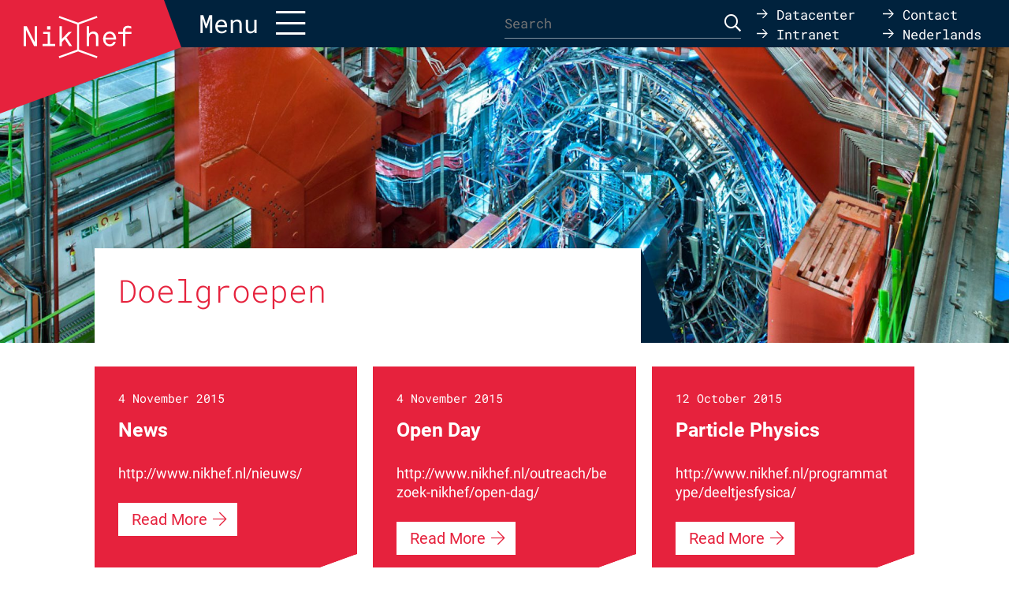

--- FILE ---
content_type: text/html; charset=UTF-8
request_url: https://www.nikhef.nl/en/targetaudience/
body_size: 12104
content:
<!DOCTYPE html>
<!--[if IE 7]><html class="ie ie7" lang="en-US"><![endif]-->
<!--[if IE 8]><html class="ie ie8" lang="en-US"><![endif]-->
<!--[if !(IE 7) | !(IE 8) ]><!--><html lang="en-US"><!--<![endif]-->
    <head>
        <meta charset="UTF-8" />
        <meta name="viewport" content="width=device-width, user-scalable=no, initial-scale=1.0, maximum-scale=1.0" />
        <meta http-equiv="X-UA-Compatible" content="IE=edge, chrome=1" />

        <link rel="icon" type="image/x-icon" href="https://www.nikhef.nl/wp-content/themes/nikhef/assets/images/favicon.ico" />
        <link rel="shortcut icon" type="image/x-icon" href="https://www.nikhef.nl/wp-content/themes/nikhef/assets/images/favicon.ico" />
        <link rel="profile" href="http://gmpg.org/xfn/11" />
        <link rel="pingback" href="https://www.nikhef.nl/xmlrpc.php" />
		        <link rel="preload" href="/fonts/roboto-v29-latin-regular.woff2"       as="font" type="font/woff2" crossorigin>
        <link rel="preload" href="/fonts/roboto-v29-latin-700.woff2"           as="font" type="font/woff2" crossorigin>
        <link rel="preload" href="/fonts/roboto-mono-v13-latin-regular.woff2"  as="font" type="font/woff2" crossorigin>
        <link rel="preload" href="/fonts/roboto-mono-v13-latin-300.woff2"      as="font" type="font/woff2" crossorigin>
        <link rel="preload" href="/fonts/roboto-mono-v13-latin-700.woff2"      as="font" type="font/woff2" crossorigin>
		        <meta name='robots' content='index, follow, max-image-preview:large, max-snippet:-1, max-video-preview:-1' />
	<style>img:is([sizes="auto" i], [sizes^="auto," i]) { contain-intrinsic-size: 3000px 1500px }</style>
	
	<!-- This site is optimized with the Yoast SEO plugin v26.0 - https://yoast.com/wordpress/plugins/seo/ -->
	<title>Archief Doelgroepen - Nikhef</title>
	<link rel="canonical" href="https://www.nikhef.nl/en/targetaudience/" />
	<link rel="next" href="https://www.nikhef.nl/en/targetaudience/page/2/" />
	<meta property="og:locale" content="en_US" />
	<meta property="og:type" content="website" />
	<meta property="og:title" content="Archief Doelgroepen - Nikhef" />
	<meta property="og:url" content="https://www.nikhef.nl/en/targetaudience/" />
	<meta property="og:site_name" content="Nikhef" />
	<meta name="twitter:card" content="summary_large_image" />
	<script type="application/ld+json" class="yoast-schema-graph">{"@context":"https://schema.org","@graph":[{"@type":"CollectionPage","@id":"https://www.nikhef.nl/en/targetaudience/","url":"https://www.nikhef.nl/en/targetaudience/","name":"Archief Doelgroepen - Nikhef","isPartOf":{"@id":"https://www.nikhef.nl/en/#website"},"breadcrumb":{"@id":"https://www.nikhef.nl/en/targetaudience/#breadcrumb"},"inLanguage":"en-US"},{"@type":"BreadcrumbList","@id":"https://www.nikhef.nl/en/targetaudience/#breadcrumb","itemListElement":[{"@type":"ListItem","position":1,"name":"Home","item":"https://www.nikhef.nl/en/"},{"@type":"ListItem","position":2,"name":"Doelgroepen"}]},{"@type":"WebSite","@id":"https://www.nikhef.nl/en/#website","url":"https://www.nikhef.nl/en/","name":"Nikhef","description":"","potentialAction":[{"@type":"SearchAction","target":{"@type":"EntryPoint","urlTemplate":"https://www.nikhef.nl/en/?s={search_term_string}"},"query-input":{"@type":"PropertyValueSpecification","valueRequired":true,"valueName":"search_term_string"}}],"inLanguage":"en-US"}]}</script>
	<!-- / Yoast SEO plugin. -->


<link rel="alternate" type="application/rss+xml" title="Nikhef &raquo; Feed" href="https://www.nikhef.nl/en/feed/" />
<link rel="alternate" type="application/rss+xml" title="Nikhef &raquo; Comments Feed" href="https://www.nikhef.nl/en/comments/feed/" />
<link rel="alternate" type="application/rss+xml" title="Nikhef &raquo; Doelgroepen Feed" href="https://www.nikhef.nl/en/targetaudience/feed/" />
<link rel='stylesheet' id='wp-block-library-css' href='https://www.nikhef.nl/wp-includes/css/dist/block-library/style.min.css' type='text/css' media='all' />
<style id='classic-theme-styles-inline-css' type='text/css'>
/*! This file is auto-generated */
.wp-block-button__link{color:#fff;background-color:#32373c;border-radius:9999px;box-shadow:none;text-decoration:none;padding:calc(.667em + 2px) calc(1.333em + 2px);font-size:1.125em}.wp-block-file__button{background:#32373c;color:#fff;text-decoration:none}
</style>
<style id='global-styles-inline-css' type='text/css'>
:root{--wp--preset--aspect-ratio--square: 1;--wp--preset--aspect-ratio--4-3: 4/3;--wp--preset--aspect-ratio--3-4: 3/4;--wp--preset--aspect-ratio--3-2: 3/2;--wp--preset--aspect-ratio--2-3: 2/3;--wp--preset--aspect-ratio--16-9: 16/9;--wp--preset--aspect-ratio--9-16: 9/16;--wp--preset--color--black: #000000;--wp--preset--color--cyan-bluish-gray: #abb8c3;--wp--preset--color--white: #ffffff;--wp--preset--color--pale-pink: #f78da7;--wp--preset--color--vivid-red: #cf2e2e;--wp--preset--color--luminous-vivid-orange: #ff6900;--wp--preset--color--luminous-vivid-amber: #fcb900;--wp--preset--color--light-green-cyan: #7bdcb5;--wp--preset--color--vivid-green-cyan: #00d084;--wp--preset--color--pale-cyan-blue: #8ed1fc;--wp--preset--color--vivid-cyan-blue: #0693e3;--wp--preset--color--vivid-purple: #9b51e0;--wp--preset--gradient--vivid-cyan-blue-to-vivid-purple: linear-gradient(135deg,rgba(6,147,227,1) 0%,rgb(155,81,224) 100%);--wp--preset--gradient--light-green-cyan-to-vivid-green-cyan: linear-gradient(135deg,rgb(122,220,180) 0%,rgb(0,208,130) 100%);--wp--preset--gradient--luminous-vivid-amber-to-luminous-vivid-orange: linear-gradient(135deg,rgba(252,185,0,1) 0%,rgba(255,105,0,1) 100%);--wp--preset--gradient--luminous-vivid-orange-to-vivid-red: linear-gradient(135deg,rgba(255,105,0,1) 0%,rgb(207,46,46) 100%);--wp--preset--gradient--very-light-gray-to-cyan-bluish-gray: linear-gradient(135deg,rgb(238,238,238) 0%,rgb(169,184,195) 100%);--wp--preset--gradient--cool-to-warm-spectrum: linear-gradient(135deg,rgb(74,234,220) 0%,rgb(151,120,209) 20%,rgb(207,42,186) 40%,rgb(238,44,130) 60%,rgb(251,105,98) 80%,rgb(254,248,76) 100%);--wp--preset--gradient--blush-light-purple: linear-gradient(135deg,rgb(255,206,236) 0%,rgb(152,150,240) 100%);--wp--preset--gradient--blush-bordeaux: linear-gradient(135deg,rgb(254,205,165) 0%,rgb(254,45,45) 50%,rgb(107,0,62) 100%);--wp--preset--gradient--luminous-dusk: linear-gradient(135deg,rgb(255,203,112) 0%,rgb(199,81,192) 50%,rgb(65,88,208) 100%);--wp--preset--gradient--pale-ocean: linear-gradient(135deg,rgb(255,245,203) 0%,rgb(182,227,212) 50%,rgb(51,167,181) 100%);--wp--preset--gradient--electric-grass: linear-gradient(135deg,rgb(202,248,128) 0%,rgb(113,206,126) 100%);--wp--preset--gradient--midnight: linear-gradient(135deg,rgb(2,3,129) 0%,rgb(40,116,252) 100%);--wp--preset--font-size--small: 13px;--wp--preset--font-size--medium: 20px;--wp--preset--font-size--large: 36px;--wp--preset--font-size--x-large: 42px;--wp--preset--spacing--20: 0.44rem;--wp--preset--spacing--30: 0.67rem;--wp--preset--spacing--40: 1rem;--wp--preset--spacing--50: 1.5rem;--wp--preset--spacing--60: 2.25rem;--wp--preset--spacing--70: 3.38rem;--wp--preset--spacing--80: 5.06rem;--wp--preset--shadow--natural: 6px 6px 9px rgba(0, 0, 0, 0.2);--wp--preset--shadow--deep: 12px 12px 50px rgba(0, 0, 0, 0.4);--wp--preset--shadow--sharp: 6px 6px 0px rgba(0, 0, 0, 0.2);--wp--preset--shadow--outlined: 6px 6px 0px -3px rgba(255, 255, 255, 1), 6px 6px rgba(0, 0, 0, 1);--wp--preset--shadow--crisp: 6px 6px 0px rgba(0, 0, 0, 1);}:where(.is-layout-flex){gap: 0.5em;}:where(.is-layout-grid){gap: 0.5em;}body .is-layout-flex{display: flex;}.is-layout-flex{flex-wrap: wrap;align-items: center;}.is-layout-flex > :is(*, div){margin: 0;}body .is-layout-grid{display: grid;}.is-layout-grid > :is(*, div){margin: 0;}:where(.wp-block-columns.is-layout-flex){gap: 2em;}:where(.wp-block-columns.is-layout-grid){gap: 2em;}:where(.wp-block-post-template.is-layout-flex){gap: 1.25em;}:where(.wp-block-post-template.is-layout-grid){gap: 1.25em;}.has-black-color{color: var(--wp--preset--color--black) !important;}.has-cyan-bluish-gray-color{color: var(--wp--preset--color--cyan-bluish-gray) !important;}.has-white-color{color: var(--wp--preset--color--white) !important;}.has-pale-pink-color{color: var(--wp--preset--color--pale-pink) !important;}.has-vivid-red-color{color: var(--wp--preset--color--vivid-red) !important;}.has-luminous-vivid-orange-color{color: var(--wp--preset--color--luminous-vivid-orange) !important;}.has-luminous-vivid-amber-color{color: var(--wp--preset--color--luminous-vivid-amber) !important;}.has-light-green-cyan-color{color: var(--wp--preset--color--light-green-cyan) !important;}.has-vivid-green-cyan-color{color: var(--wp--preset--color--vivid-green-cyan) !important;}.has-pale-cyan-blue-color{color: var(--wp--preset--color--pale-cyan-blue) !important;}.has-vivid-cyan-blue-color{color: var(--wp--preset--color--vivid-cyan-blue) !important;}.has-vivid-purple-color{color: var(--wp--preset--color--vivid-purple) !important;}.has-black-background-color{background-color: var(--wp--preset--color--black) !important;}.has-cyan-bluish-gray-background-color{background-color: var(--wp--preset--color--cyan-bluish-gray) !important;}.has-white-background-color{background-color: var(--wp--preset--color--white) !important;}.has-pale-pink-background-color{background-color: var(--wp--preset--color--pale-pink) !important;}.has-vivid-red-background-color{background-color: var(--wp--preset--color--vivid-red) !important;}.has-luminous-vivid-orange-background-color{background-color: var(--wp--preset--color--luminous-vivid-orange) !important;}.has-luminous-vivid-amber-background-color{background-color: var(--wp--preset--color--luminous-vivid-amber) !important;}.has-light-green-cyan-background-color{background-color: var(--wp--preset--color--light-green-cyan) !important;}.has-vivid-green-cyan-background-color{background-color: var(--wp--preset--color--vivid-green-cyan) !important;}.has-pale-cyan-blue-background-color{background-color: var(--wp--preset--color--pale-cyan-blue) !important;}.has-vivid-cyan-blue-background-color{background-color: var(--wp--preset--color--vivid-cyan-blue) !important;}.has-vivid-purple-background-color{background-color: var(--wp--preset--color--vivid-purple) !important;}.has-black-border-color{border-color: var(--wp--preset--color--black) !important;}.has-cyan-bluish-gray-border-color{border-color: var(--wp--preset--color--cyan-bluish-gray) !important;}.has-white-border-color{border-color: var(--wp--preset--color--white) !important;}.has-pale-pink-border-color{border-color: var(--wp--preset--color--pale-pink) !important;}.has-vivid-red-border-color{border-color: var(--wp--preset--color--vivid-red) !important;}.has-luminous-vivid-orange-border-color{border-color: var(--wp--preset--color--luminous-vivid-orange) !important;}.has-luminous-vivid-amber-border-color{border-color: var(--wp--preset--color--luminous-vivid-amber) !important;}.has-light-green-cyan-border-color{border-color: var(--wp--preset--color--light-green-cyan) !important;}.has-vivid-green-cyan-border-color{border-color: var(--wp--preset--color--vivid-green-cyan) !important;}.has-pale-cyan-blue-border-color{border-color: var(--wp--preset--color--pale-cyan-blue) !important;}.has-vivid-cyan-blue-border-color{border-color: var(--wp--preset--color--vivid-cyan-blue) !important;}.has-vivid-purple-border-color{border-color: var(--wp--preset--color--vivid-purple) !important;}.has-vivid-cyan-blue-to-vivid-purple-gradient-background{background: var(--wp--preset--gradient--vivid-cyan-blue-to-vivid-purple) !important;}.has-light-green-cyan-to-vivid-green-cyan-gradient-background{background: var(--wp--preset--gradient--light-green-cyan-to-vivid-green-cyan) !important;}.has-luminous-vivid-amber-to-luminous-vivid-orange-gradient-background{background: var(--wp--preset--gradient--luminous-vivid-amber-to-luminous-vivid-orange) !important;}.has-luminous-vivid-orange-to-vivid-red-gradient-background{background: var(--wp--preset--gradient--luminous-vivid-orange-to-vivid-red) !important;}.has-very-light-gray-to-cyan-bluish-gray-gradient-background{background: var(--wp--preset--gradient--very-light-gray-to-cyan-bluish-gray) !important;}.has-cool-to-warm-spectrum-gradient-background{background: var(--wp--preset--gradient--cool-to-warm-spectrum) !important;}.has-blush-light-purple-gradient-background{background: var(--wp--preset--gradient--blush-light-purple) !important;}.has-blush-bordeaux-gradient-background{background: var(--wp--preset--gradient--blush-bordeaux) !important;}.has-luminous-dusk-gradient-background{background: var(--wp--preset--gradient--luminous-dusk) !important;}.has-pale-ocean-gradient-background{background: var(--wp--preset--gradient--pale-ocean) !important;}.has-electric-grass-gradient-background{background: var(--wp--preset--gradient--electric-grass) !important;}.has-midnight-gradient-background{background: var(--wp--preset--gradient--midnight) !important;}.has-small-font-size{font-size: var(--wp--preset--font-size--small) !important;}.has-medium-font-size{font-size: var(--wp--preset--font-size--medium) !important;}.has-large-font-size{font-size: var(--wp--preset--font-size--large) !important;}.has-x-large-font-size{font-size: var(--wp--preset--font-size--x-large) !important;}
:where(.wp-block-post-template.is-layout-flex){gap: 1.25em;}:where(.wp-block-post-template.is-layout-grid){gap: 1.25em;}
:where(.wp-block-columns.is-layout-flex){gap: 2em;}:where(.wp-block-columns.is-layout-grid){gap: 2em;}
:root :where(.wp-block-pullquote){font-size: 1.5em;line-height: 1.6;}
</style>
<link rel='stylesheet' id='contact-form-7-css' href='https://www.nikhef.nl/wp-content/plugins/contact-form-7/includes/css/styles.css' type='text/css' media='all' />
<link rel='stylesheet' id='dwdkit-lightbox-css' href='https://www.nikhef.nl/wp-content/plugins/dwd-toolkit/includes/css/lightbox.css' type='text/css' media='all' />
<link rel='stylesheet' id='dwdkit-fontawesome-css' href='https://www.nikhef.nl/wp-content/plugins/dwd-toolkit/includes/css/font-awesome.min.css' type='text/css' media='all' />
<link rel='stylesheet' id='wpml-legacy-horizontal-list-0-css' href='https://www.nikhef.nl/wp-content/plugins/sitepress-multilingual-cms/templates/language-switchers/legacy-list-horizontal/style.min.css' type='text/css' media='all' />
<style id='wpml-legacy-horizontal-list-0-inline-css' type='text/css'>
.wpml-ls-statics-shortcode_actions{background-color:#ffffff;}.wpml-ls-statics-shortcode_actions, .wpml-ls-statics-shortcode_actions .wpml-ls-sub-menu, .wpml-ls-statics-shortcode_actions a {border-color:#cdcdcd;}.wpml-ls-statics-shortcode_actions a, .wpml-ls-statics-shortcode_actions .wpml-ls-sub-menu a, .wpml-ls-statics-shortcode_actions .wpml-ls-sub-menu a:link, .wpml-ls-statics-shortcode_actions li:not(.wpml-ls-current-language) .wpml-ls-link, .wpml-ls-statics-shortcode_actions li:not(.wpml-ls-current-language) .wpml-ls-link:link {color:#444444;background-color:#ffffff;}.wpml-ls-statics-shortcode_actions .wpml-ls-sub-menu a:hover,.wpml-ls-statics-shortcode_actions .wpml-ls-sub-menu a:focus, .wpml-ls-statics-shortcode_actions .wpml-ls-sub-menu a:link:hover, .wpml-ls-statics-shortcode_actions .wpml-ls-sub-menu a:link:focus {color:#000000;background-color:#eeeeee;}.wpml-ls-statics-shortcode_actions .wpml-ls-current-language > a {color:#444444;background-color:#ffffff;}.wpml-ls-statics-shortcode_actions .wpml-ls-current-language:hover>a, .wpml-ls-statics-shortcode_actions .wpml-ls-current-language>a:focus {color:#000000;background-color:#eeeeee;}
</style>
<link rel='stylesheet' id='wpml-menu-item-0-css' href='https://www.nikhef.nl/wp-content/plugins/sitepress-multilingual-cms/templates/language-switchers/menu-item/style.min.css' type='text/css' media='all' />
<link rel='stylesheet' id='google.fonts-css' href='https://www.nikhef.nl/fonts/fonts.css' type='text/css' media='all' />
<link rel='stylesheet' id='vo.stylesheet-css' href='https://www.nikhef.nl/wp-content/themes/nikhef/assets/css/style.min.css?ver=1749032946' type='text/css' media='all' />
<link rel='stylesheet' id='aos-css' href='https://www.nikhef.nl/wp-content/themes/nikhef/assets/components/aos/dist/aos.css' type='text/css' media='all' />
<style id='rocket-lazyload-inline-css' type='text/css'>
.rll-youtube-player{position:relative;padding-bottom:56.23%;height:0;overflow:hidden;max-width:100%;}.rll-youtube-player:focus-within{outline: 2px solid currentColor;outline-offset: 5px;}.rll-youtube-player iframe{position:absolute;top:0;left:0;width:100%;height:100%;z-index:100;background:0 0}.rll-youtube-player img{bottom:0;display:block;left:0;margin:auto;max-width:100%;width:100%;position:absolute;right:0;top:0;border:none;height:auto;-webkit-transition:.4s all;-moz-transition:.4s all;transition:.4s all}.rll-youtube-player img:hover{-webkit-filter:brightness(75%)}.rll-youtube-player .play{height:100%;width:100%;left:0;top:0;position:absolute;background:url(https://www.nikhef.nl/wp-content/plugins/rocket-lazy-load/assets/img/youtube.png) no-repeat center;background-color: transparent !important;cursor:pointer;border:none;}
</style>
<script type="text/javascript" src="https://www.nikhef.nl/wp-content/themes/nikhef/assets/components/jquery/dist/jquery.min.js" id="jquery-js"></script>
<script type="text/javascript" id="3d-flip-book-client-locale-loader-js-extra">
/* <![CDATA[ */
var FB3D_CLIENT_LOCALE = {"ajaxurl":"https:\/\/www.nikhef.nl\/wp-admin\/admin-ajax.php","dictionary":{"Table of contents":"Table of contents","Close":"Close","Bookmarks":"Bookmarks","Thumbnails":"Thumbnails","Search":"Search","Share":"Share","Facebook":"Facebook","Twitter":"Twitter","Email":"Email","Play":"Play","Previous page":"Previous page","Next page":"Next page","Zoom in":"Zoom in","Zoom out":"Zoom out","Fit view":"Fit view","Auto play":"Auto play","Full screen":"Full screen","More":"More","Smart pan":"Smart pan","Single page":"Single page","Sounds":"Sounds","Stats":"Stats","Print":"Print","Download":"Download","Goto first page":"Goto first page","Goto last page":"Goto last page"},"images":"https:\/\/www.nikhef.nl\/wp-content\/plugins\/interactive-3d-flipbook-powered-physics-engine\/assets\/images\/","jsData":{"urls":[],"posts":{"ids_mis":[],"ids":[]},"pages":[],"firstPages":[],"bookCtrlProps":[],"bookTemplates":[]},"key":"3d-flip-book","pdfJS":{"pdfJsLib":"https:\/\/www.nikhef.nl\/wp-content\/plugins\/interactive-3d-flipbook-powered-physics-engine\/assets\/js\/pdf.min.js?ver=4.3.136","pdfJsWorker":"https:\/\/www.nikhef.nl\/wp-content\/plugins\/interactive-3d-flipbook-powered-physics-engine\/assets\/js\/pdf.worker.js?ver=4.3.136","stablePdfJsLib":"https:\/\/www.nikhef.nl\/wp-content\/plugins\/interactive-3d-flipbook-powered-physics-engine\/assets\/js\/stable\/pdf.min.js?ver=2.5.207","stablePdfJsWorker":"https:\/\/www.nikhef.nl\/wp-content\/plugins\/interactive-3d-flipbook-powered-physics-engine\/assets\/js\/stable\/pdf.worker.js?ver=2.5.207","pdfJsCMapUrl":"https:\/\/www.nikhef.nl\/wp-content\/plugins\/interactive-3d-flipbook-powered-physics-engine\/assets\/cmaps\/"},"cacheurl":"https:\/\/www.nikhef.nl\/wp-content\/uploads\/3d-flip-book\/cache\/","pluginsurl":"https:\/\/www.nikhef.nl\/wp-content\/plugins\/","pluginurl":"https:\/\/www.nikhef.nl\/wp-content\/plugins\/interactive-3d-flipbook-powered-physics-engine\/","thumbnailSize":{"width":"150","height":"150"},"version":"1.16.17"};
/* ]]> */
</script>
<script type="text/javascript" src="https://www.nikhef.nl/wp-content/plugins/interactive-3d-flipbook-powered-physics-engine/assets/js/client-locale-loader.js" id="3d-flip-book-client-locale-loader-js" async="async" data-wp-strategy="async"></script>
<script type="text/javascript" src="https://www.nikhef.nl/wp-content/themes/nikhef/assets/components/aos/dist/aos.js" id="aos-js"></script>
<link rel="icon" href="https://www.nikhef.nl/wp-content/uploads/2017/09/NIKHEF_favicon.png" sizes="32x32" />
<link rel="icon" href="https://www.nikhef.nl/wp-content/uploads/2017/09/NIKHEF_favicon.png" sizes="192x192" />
<link rel="apple-touch-icon" href="https://www.nikhef.nl/wp-content/uploads/2017/09/NIKHEF_favicon.png" />
<meta name="msapplication-TileImage" content="https://www.nikhef.nl/wp-content/uploads/2017/09/NIKHEF_favicon.png" />
<noscript><style id="rocket-lazyload-nojs-css">.rll-youtube-player, [data-lazy-src]{display:none !important;}</style></noscript>	<!-- Matomo -->
	<script>
	  var _paq = window._paq = window._paq || [];
	  /* tracker methods like "setCustomDimension" should be called before "trackPageView" */
	  _paq.push(['trackPageView']);
	  _paq.push(['enableLinkTracking']);
	  (function() {
	    var u="https://webapps.nikhef.nl/matomo/";
	    _paq.push(['setTrackerUrl', u+'matomo.php']);
	    _paq.push(['setSiteId', '1']);
	    var d=document, g=d.createElement('script'), s=d.getElementsByTagName('script')[0];
	    g.async=true; g.src=u+'matomo.js'; s.parentNode.insertBefore(g,s);
	  })();
	</script>
	<!-- End Matomo Code -->
    </head>

    <body class="archive post-type-archive post-type-archive-focusgroup">
        
        <main class="container container--page">
            <div class="header__offset"></div>
            <header class="header header--page grid-x expanded align-middle header--menu-closed">
                <div class="header__navigation navigation cell large-6">
                    <div class="navigation__inner grid-x align-middle">
                        <div class="cell shrink">
                            <a href="https://www.nikhef.nl/en/" class="navigation__logo"><svg xmlns="http://www.w3.org/2000/svg" viewBox="0 0 138 54"><g fill="#fff"><path d="M126.84 22.94h-6v-2.57h6v-1.81a5.79 5.79 0 011.67-4.34 6.18 6.18 0 014.49-1.63 11.71 11.71 0 014.62.89v2.83a8.15 8.15 0 00-.91-.37 10.09 10.09 0 00-1.13-.34 8.45 8.45 0 00-2.22-.34 4.25 4.25 0 00-1.48.25 3.1 3.1 0 00-1.09.68 2.78 2.78 0 00-.67 1 3.75 3.75 0 00-.23 1.33v1.81h7.87v2.57h-7.87v15.56h-3.07zM3.13 38.46H0V13.11h3.98l10.11 20.48V13.11h3.07v25.35h-3.89L3.13 18.09zm37.2 0h-16.2v-2.62h6.54v-12.9h-5.83v-2.57h8.91v15.47h6.58zM34.22 17.4h-4.33v-4.29h4.33zm14.66 21.06h-3.03V13.11h3.03v16.34l8.66-9.08h4.04l-6.9 7.18 7.16 10.91h-3.58l-5.69-8.73-3.69 3.82zm52.62-8.98a12 12 0 01.68-4 8.82 8.82 0 012-3.21 7.79 7.79 0 015.76-2.32 8.35 8.35 0 013.14.59 7.17 7.17 0 012.44 1.59 8.92 8.92 0 011.93 3.19 11.85 11.85 0 01.67 4v1.07h-13.51a7.16 7.16 0 00.44 2.45 5.35 5.35 0 001.38 2.08 4.81 4.81 0 003.47 1.37 6.54 6.54 0 001-.07 4.51 4.51 0 00.86-.19 3.7 3.7 0 00.73-.33c.244-.14.475-.3.69-.48a4.36 4.36 0 001.56-2.22h2.91a7.2 7.2 0 01-2.74 4.35 8.31 8.31 0 01-5 1.55 7.87 7.87 0 01-5.72-2.38 9.41 9.41 0 01-2.68-7.07m3.22-1.6h10.19a5.57 5.57 0 00-1.54-3.85 4.66 4.66 0 00-3.48-1.47 4.79 4.79 0 00-2.26.52A4.59 4.59 0 00106 24.4a7.2 7.2 0 00-.95 1.73 5.64 5.64 0 00-.36 1.75M83.55 38.46h-3.07V13.11h3.07v9.65a5.19 5.19 0 012.33-2.09 7.3 7.3 0 013.19-.77 7.7 7.7 0 012.73.45 5.26 5.26 0 012 1.3 5.69 5.69 0 011.25 2.09 8.73 8.73 0 01.43 2.81v11.91H92.4V27c0-2.89-1.36-4.33-4.1-4.33a4 4 0 00-1.23.2 4.17 4.17 0 00-1.13.58 5.37 5.37 0 00-1 .89 5.54 5.54 0 00-.73 1.16 7.42 7.42 0 00-.54 1.93 17.8 17.8 0 00-.18 2.71z"/><path d="M70.8 10.91l23.52-8.56L93.46 0 69.55 8.7 45.64 0l-.86 2.35 23.52 8.56v32.18l-23.52 8.56.86 2.35 23.91-8.7L93.46 54l.86-2.35-23.52-8.56z"/></g></svg></a>                        </div>
                        <div class="cell auto">
                            <a href="javascript:void(0);" class="navigation__toggle"><span class="show-for-large">Menu</span><i class="fal fa-bars fa-lg"></i></a>
                        </div>
                    </div>
                </div>
                <div class="header__search cell large-3"><form role="search" method="get" class="search-form" action="https://www.nikhef.nl/en/">
    <label>
        <span class="screen-reader-text">Search for:</span>
        <input type="search" class="search-field" placeholder="Search" value="" name="s" />
    </label>
    <button type="submit" class="search-submit"><i class="far fa-search fa-lg"></i></button>
</form>
</div>
                                    <nav class="header__primary-menu cell small-12 large-order-2">
                        <ul id="menu-main-menu-engels" class="menu grid-x grid-margin-x grid-padding-x"><li id="menu-item-14547" class="menu-item menu-item-type-custom menu-item-object-custom menu-item-has-children menu-item-14547 cell large-3"><a href="https://www.nikhef.nl/nikhef/">Nikhef</a>
<ul class="sub-menu">
	<li id="menu-item-5072" class="menu-item menu-item-type-post_type menu-item-object-page menu-item-5072"><a href="https://www.nikhef.nl/en/nikhef-mission/">Nikhef mission</a></li>
	<li id="menu-item-5073" class="menu-item menu-item-type-post_type menu-item-object-page menu-item-5073"><a href="https://www.nikhef.nl/en/nikhef/the-nikhef-partnership/">The Nikhef partnership</a></li>
	<li id="menu-item-5074" class="menu-item menu-item-type-post_type menu-item-object-page menu-item-5074"><a href="https://www.nikhef.nl/en/nikhef/organisation/">Organisation</a></li>
	<li id="menu-item-17787" class="menu-item menu-item-type-post_type menu-item-object-page menu-item-17787"><a href="https://www.nikhef.nl/en/diversity-and-inclusion-at-nikhef/">Diversity and inclusion at Nikhef</a></li>
	<li id="menu-item-28138" class="menu-item menu-item-type-post_type menu-item-object-page menu-item-28138"><a href="https://www.nikhef.nl/en/the-road-to-a-more-sustainable-nikhef/">Sustainability</a></li>
	<li id="menu-item-35449" class="menu-item menu-item-type-post_type menu-item-object-page menu-item-35449"><a href="https://www.nikhef.nl/en/facts-figures-2023/">Facts &#038; Figures 2023</a></li>
	<li id="menu-item-5076" class="menu-item menu-item-type-post_type menu-item-object-page menu-item-5076"><a href="https://www.nikhef.nl/en/nikhef/jaarverslagen-archief/">Jaarverslagen archief</a></li>
	<li id="menu-item-5077" class="menu-item menu-item-type-post_type menu-item-object-page menu-item-5077"><a href="https://www.nikhef.nl/en/strategy-and-evaluation/">Strategy and evaluation</a></li>
	<li id="menu-item-5078" class="menu-item menu-item-type-post_type menu-item-object-page menu-item-5078"><a href="https://www.nikhef.nl/en/nikhef/history/">History</a></li>
	<li id="menu-item-5079" class="menu-item menu-item-type-post_type menu-item-object-page menu-item-5079"><a href="https://www.nikhef.nl/en/nikhef/search-for-employees/">Find an employee</a></li>
</ul>
</li>
<li id="menu-item-5080" class="menu-item menu-item-type-post_type menu-item-object-page menu-item-has-children menu-item-5080 cell large-3"><a href="https://www.nikhef.nl/en/activities/">Research</a>
<ul class="sub-menu">
	<li id="menu-item-5081" class="menu-item menu-item-type-custom menu-item-object-custom menu-item-5081"><a href="http://www.nikhef.nl/en/programs/">Programs</a></li>
	<li id="menu-item-18670" class="menu-item menu-item-type-post_type menu-item-object-page menu-item-18670"><a href="https://www.nikhef.nl/en/activities/technology/">Technology</a></li>
	<li id="menu-item-5083" class="menu-item menu-item-type-post_type menu-item-object-page menu-item-5083"><a href="https://www.nikhef.nl/en/activities/programmaleiders/">Programme leaders</a></li>
	<li id="menu-item-5084" class="menu-item menu-item-type-custom menu-item-object-custom menu-item-5084"><a href="http://www.nikhef.nl/en/locations">Locations</a></li>
	<li id="menu-item-5085" class="menu-item menu-item-type-post_type menu-item-object-page menu-item-5085"><a href="https://www.nikhef.nl/en/activities/university/">University</a></li>
	<li id="menu-item-5086" class="menu-item menu-item-type-post_type menu-item-object-page menu-item-5086"><a href="https://www.nikhef.nl/en/activities/phd/">A PhD in particle physics</a></li>
	<li id="menu-item-5087" class="menu-item menu-item-type-post_type menu-item-object-page menu-item-5087"><a href="https://www.nikhef.nl/en/activities/research-school-subatomic-physics/">Research School Subatomic Physics</a></li>
</ul>
</li>
<li id="menu-item-5088" class="menu-item menu-item-type-post_type menu-item-object-page menu-item-has-children menu-item-5088 cell large-3"><a href="https://www.nikhef.nl/en/partners/">Partners</a>
<ul class="sub-menu">
	<li id="menu-item-5089" class="menu-item menu-item-type-post_type menu-item-object-page menu-item-5089"><a href="https://www.nikhef.nl/en/partners/business-collaboration/">Business collaboration</a></li>
	<li id="menu-item-5090" class="menu-item menu-item-type-post_type menu-item-object-page menu-item-5090"><a href="https://www.nikhef.nl/en/partners/valorisation/">Valorisation</a></li>
	<li id="menu-item-5092" class="menu-item menu-item-type-post_type menu-item-object-page menu-item-5092"><a href="https://www.nikhef.nl/en/partners/nikhef-housing/">Nikhef housing</a></li>
</ul>
</li>
<li id="menu-item-5093" class="menu-item menu-item-type-post_type menu-item-object-page menu-item-has-children menu-item-5093 cell large-3"><a href="https://www.nikhef.nl/en/public/">Public</a>
<ul class="sub-menu">
	<li id="menu-item-5094" class="menu-item menu-item-type-post_type menu-item-object-page menu-item-5094"><a href="https://www.nikhef.nl/en/public/visit-nikhef/">Visit Nikhef</a></li>
	<li id="menu-item-5095" class="menu-item menu-item-type-post_type menu-item-object-page menu-item-5095"><a href="https://www.nikhef.nl/en/public/primary-school/">Primary school</a></li>
	<li id="menu-item-5096" class="menu-item menu-item-type-post_type menu-item-object-page menu-item-5096"><a href="https://www.nikhef.nl/en/public/secondary-school/">Secondary school</a></li>
	<li id="menu-item-35929" class="menu-item menu-item-type-custom menu-item-object-custom menu-item-35929"><a href="https://expostrip.web.nikhef.nl/en/">Expostrip</a></li>
	<li id="menu-item-11208" class="menu-item menu-item-type-custom menu-item-object-custom menu-item-11208"><a href="https://outreach.web.nikhef.nl/hisparc/">HiSPARC</a></li>
	<li id="menu-item-5097" class="menu-item menu-item-type-post_type menu-item-object-page menu-item-5097"><a href="https://www.nikhef.nl/en/public/boekentips/">Books</a></li>
</ul>
</li>
<li id="menu-item-5098" class="menu-item menu-item-type-custom menu-item-object-custom menu-item-has-children menu-item-5098 cell large-3"><a href="http://www.nikhef.nl/en/news">News &#038; Events</a>
<ul class="sub-menu">
	<li id="menu-item-5099" class="menu-item menu-item-type-custom menu-item-object-custom menu-item-5099"><a href="http://www.nikhef.nl/en/news">News</a></li>
	<li id="menu-item-5100" class="menu-item menu-item-type-custom menu-item-object-custom menu-item-5100"><a href="http://www.nikhef.nl/en/events">Events</a></li>
	<li id="menu-item-5101" class="menu-item menu-item-type-post_type menu-item-object-page menu-item-5101"><a href="https://www.nikhef.nl/en/colloquia/">Colloquia</a></li>
	<li id="menu-item-11156" class="menu-item menu-item-type-custom menu-item-object-custom menu-item-11156"><a href="https://www.nikhef.nl/focusblokken/">Focus</a></li>
	<li id="menu-item-11155" class="menu-item menu-item-type-custom menu-item-object-custom menu-item-11155"><a href="http://www.nikhef.nl/en/blog/">Nikhef blog</a></li>
</ul>
</li>
<li id="menu-item-5102" class="menu-item menu-item-type-post_type menu-item-object-page menu-item-has-children menu-item-5102 cell large-3"><a href="https://www.nikhef.nl/en/media/">Media</a>
<ul class="sub-menu">
	<li id="menu-item-23157" class="menu-item menu-item-type-post_type menu-item-object-page menu-item-23157"><a href="https://www.nikhef.nl/en/media/voor-de-pers/">Voor de pers</a></li>
	<li id="menu-item-12977" class="menu-item menu-item-type-post_type menu-item-object-page menu-item-12977"><a href="https://www.nikhef.nl/en/nikhefdimensies/">DIMENSIES &#8211; Nikhef magazine</a></li>
	<li id="menu-item-12920" class="menu-item menu-item-type-custom menu-item-object-custom menu-item-12920"><a href="https://www.nikhef.nl/en/media/achtergrondinformatie/library/">Library</a></li>
	<li id="menu-item-23158" class="menu-item menu-item-type-post_type menu-item-object-page menu-item-23158"><a href="https://www.nikhef.nl/en/media/photos-videos-and-illustrations/">Photos, videos and illustrations</a></li>
	<li id="menu-item-5107" class="menu-item menu-item-type-post_type menu-item-object-page menu-item-5107"><a href="https://www.nikhef.nl/en/media/achtergrondinformatie/">Background information</a></li>
	<li id="menu-item-5108" class="menu-item menu-item-type-post_type menu-item-object-page menu-item-5108"><a href="https://www.nikhef.nl/en/nikhef-in-de-media/">Nikhef in de media</a></li>
	<li id="menu-item-5109" class="menu-item menu-item-type-custom menu-item-object-custom menu-item-5109"><a href="http://www.nikhef.nl/blog/">Nikhef Blog</a></li>
</ul>
</li>
<li id="menu-item-5110" class="menu-item menu-item-type-post_type menu-item-object-page menu-item-has-children menu-item-5110 cell large-3"><a href="https://www.nikhef.nl/en/working-at-nikhef/">Jobs</a>
<ul class="sub-menu">
	<li id="menu-item-5111" class="menu-item menu-item-type-post_type menu-item-object-page menu-item-5111"><a href="https://www.nikhef.nl/en/working-at-nikhef/">Working at Nikhef</a></li>
	<li id="menu-item-33601" class="menu-item menu-item-type-custom menu-item-object-custom menu-item-33601"><a href="https://jobs.nikhef.nl/">Job openings</a></li>
	<li id="menu-item-5113" class="menu-item menu-item-type-post_type menu-item-object-page menu-item-5113"><a href="https://www.nikhef.nl/en/open-applications/">Open applications</a></li>
	<li id="menu-item-5114" class="menu-item menu-item-type-post_type menu-item-object-page menu-item-5114"><a href="https://www.nikhef.nl/en/internships-and-thesis-projects/">Internships and thesis projects</a></li>
	<li id="menu-item-5115" class="menu-item menu-item-type-post_type menu-item-object-page menu-item-5115"><a href="https://www.nikhef.nl/en/labour-agreements/">Labour agreements</a></li>
	<li id="menu-item-18561" class="menu-item menu-item-type-post_type menu-item-object-page menu-item-18561"><a href="https://www.nikhef.nl/en/nikhef-alumni/">Nikhef Alumni</a></li>
	<li id="menu-item-5116" class="menu-item menu-item-type-post_type menu-item-object-page menu-item-5116"><a href="https://www.nikhef.nl/en/nikhef/search-for-employees/">Search for employees</a></li>
</ul>
</li>
<li id="menu-item-5117" class="menu-item menu-item-type-post_type menu-item-object-page menu-item-5117 cell large-3"><a href="https://www.nikhef.nl/en/contact/">Contact</a></li>
</ul>                    </nav><!-- .navigation--mobile -->
                                                    <nav class="header__quick-menu cell large-3 large-order-1">
                        <ul id="menu-quick-menu" class="menu grid-x"><li id="menu-item-31353" class="menu-item menu-item-type-custom menu-item-object-custom menu-item-31353"><a href="http://www.nikhefhousing.nl/">Datacenter</a></li>
<li id="menu-item-31354" class="menu-item menu-item-type-custom menu-item-object-custom menu-item-31354"><a href="https://intranet.nikhef.nl/">Intranet</a></li>
<li id="menu-item-31355" class="menu-item menu-item-type-custom menu-item-object-custom menu-item-31355"><a href="https://www.nikhef.nl/en/contact/">Contact</a></li>
<li id="menu-item-wpml-ls-157-nl" class="menu-item-language menu-item wpml-ls-slot-157 wpml-ls-item wpml-ls-item-nl wpml-ls-menu-item wpml-ls-first-item wpml-ls-last-item menu-item-type-wpml_ls_menu_item menu-item-object-wpml_ls_menu_item menu-item-wpml-ls-157-nl"><a href="https://www.nikhef.nl/doelgroepen/" title="Switch to Nederlands" aria-label="Switch to Nederlands" role="menuitem"><span class="wpml-ls-native" lang="nl">Nederlands</span></a></li>
</ul>                    </nav>
                            </header><!-- .header--page -->

            <section class="container container--content">
        <div class="grid-container full archive-news">
            <div data-bg="https://www.nikhef.nl/wp-content/themes/nikhef/assets/images/fallback.jpg" class="archive-news__hero rocket-lazyload" style=""></div>
            <div class="grid-container archive-news__content">
                <div class="grid-x">
                    <div class="cell medium-8 archive-news__title">
                        <h1>Doelgroepen</h1>
                    </div>
                </div>
                                <div class="grid-x grid-margin-x searchresults" data-equalizer data-equalize-by-row="true">
                                                <div class="cell medium-4 archive-news__item news-item" data-aos="fade-up" data-aos-delay="0">
                                <a href="https://www.nikhef.nl/en/targetaudience/press-media/news/">
                                    <div class="news-item__content" data-equalizer-watch>
                                                                                                                                                                <div class="news-item__text">
                                            <div class="news-item__date">
                                                4 November 2015                                            </div>
                                            <h2 class="news-item__title">News</h2>                                            <div class="news-item__excerpt clamp" data-clamp="6">
                                                <p>http://www.nikhef.nl/nieuws/</p>
                                            </div>
                                                                                            <span class="button button--red">Read More</span>
                                                                                        </div>
                                    </div>
                                    <div class="news-item__angle">
                                        <svg xmlns="http://www.w3.org/2000/svg" viewBox="0 0 276 100" preserveAspectRatio="none">
                                            <polygon fill="#E6223D" points="0,0 276,0 0,100"/>
                                            <polygon fill="#FFFFFF" points="276,0 276,276 0,100"/>
                                        </svg>
                                    </div>
                                </a>
                            </div>
                                                        <div class="cell medium-4 archive-news__item news-item" data-aos="fade-up" data-aos-delay="200">
                                <a href="https://www.nikhef.nl/en/targetaudience/education-public/open-day/">
                                    <div class="news-item__content" data-equalizer-watch>
                                                                                                                                                                <div class="news-item__text">
                                            <div class="news-item__date">
                                                4 November 2015                                            </div>
                                            <h2 class="news-item__title">Open Day</h2>                                            <div class="news-item__excerpt clamp" data-clamp="6">
                                                <p>http://www.nikhef.nl/outreach/bezoek-nikhef/open-dag/</p>
                                            </div>
                                                                                            <span class="button button--red">Read More</span>
                                                                                        </div>
                                    </div>
                                    <div class="news-item__angle">
                                        <svg xmlns="http://www.w3.org/2000/svg" viewBox="0 0 276 100" preserveAspectRatio="none">
                                            <polygon fill="#E6223D" points="0,0 276,0 0,100"/>
                                            <polygon fill="#FFFFFF" points="276,0 276,276 0,100"/>
                                        </svg>
                                    </div>
                                </a>
                            </div>
                                                        <div class="cell medium-4 archive-news__item news-item" data-aos="fade-up" data-aos-delay="400">
                                <a href="https://www.nikhef.nl/en/targetaudience/science/particle-physics/">
                                    <div class="news-item__content" data-equalizer-watch>
                                                                                                                                                                <div class="news-item__text">
                                            <div class="news-item__date">
                                                12 October 2015                                            </div>
                                            <h2 class="news-item__title">Particle Physics</h2>                                            <div class="news-item__excerpt clamp" data-clamp="6">
                                                <p>http://www.nikhef.nl/programmatype/deeltjesfysica/</p>
                                            </div>
                                                                                            <span class="button button--red">Read More</span>
                                                                                        </div>
                                    </div>
                                    <div class="news-item__angle">
                                        <svg xmlns="http://www.w3.org/2000/svg" viewBox="0 0 276 100" preserveAspectRatio="none">
                                            <polygon fill="#E6223D" points="0,0 276,0 0,100"/>
                                            <polygon fill="#FFFFFF" points="276,0 276,276 0,100"/>
                                        </svg>
                                    </div>
                                </a>
                            </div>
                                                        <div class="cell medium-4 archive-news__item news-item" data-aos="fade-up" data-aos-delay="0">
                                <a href="https://www.nikhef.nl/en/targetaudience/science/">
                                    <div class="news-item__content" data-equalizer-watch>
                                                                                                                                                                <div class="news-item__text">
                                            <div class="news-item__date">
                                                12 October 2015                                            </div>
                                            <h2 class="news-item__title">Science</h2>                                            <div class="news-item__excerpt clamp" data-clamp="6">
                                                                                            </div>
                                                                                            <span class="button button--red">Read More</span>
                                                                                        </div>
                                    </div>
                                    <div class="news-item__angle">
                                        <svg xmlns="http://www.w3.org/2000/svg" viewBox="0 0 276 100" preserveAspectRatio="none">
                                            <polygon fill="#E6223D" points="0,0 276,0 0,100"/>
                                            <polygon fill="#FFFFFF" points="276,0 276,276 0,100"/>
                                        </svg>
                                    </div>
                                </a>
                            </div>
                                                        <div class="cell medium-4 archive-news__item news-item" data-aos="fade-up" data-aos-delay="200">
                                <a href="https://www.nikhef.nl/en/targetaudience/education-public/visit-nikhef/">
                                    <div class="news-item__content" data-equalizer-watch>
                                                                                                                                                                <div class="news-item__text">
                                            <div class="news-item__date">
                                                13 January 2016                                            </div>
                                            <h2 class="news-item__title">Visit Nikhef</h2>                                            <div class="news-item__excerpt clamp" data-clamp="6">
                                                <p>http://www.nikhef.nl/outreach/bezoek-nikhef/</p>
                                            </div>
                                                                                            <span class="button button--red">Read More</span>
                                                                                        </div>
                                    </div>
                                    <div class="news-item__angle">
                                        <svg xmlns="http://www.w3.org/2000/svg" viewBox="0 0 276 100" preserveAspectRatio="none">
                                            <polygon fill="#E6223D" points="0,0 276,0 0,100"/>
                                            <polygon fill="#FFFFFF" points="276,0 276,276 0,100"/>
                                        </svg>
                                    </div>
                                </a>
                            </div>
                                                        <div class="cell medium-4 archive-news__item news-item" data-aos="fade-up" data-aos-delay="400">
                                <a href="https://www.nikhef.nl/en/targetaudience/press-media/press-events/">
                                    <div class="news-item__content" data-equalizer-watch>
                                                                                                                                                                <div class="news-item__text">
                                            <div class="news-item__date">
                                                13 January 2016                                            </div>
                                            <h2 class="news-item__title">Press events</h2>                                            <div class="news-item__excerpt clamp" data-clamp="6">
                                                <p>http://www.nikhef.nl/media/voor-de-pers/persinformatie-evenementen/</p>
                                            </div>
                                                                                            <span class="button button--red">Read More</span>
                                                                                        </div>
                                    </div>
                                    <div class="news-item__angle">
                                        <svg xmlns="http://www.w3.org/2000/svg" viewBox="0 0 276 100" preserveAspectRatio="none">
                                            <polygon fill="#E6223D" points="0,0 276,0 0,100"/>
                                            <polygon fill="#FFFFFF" points="276,0 276,276 0,100"/>
                                        </svg>
                                    </div>
                                </a>
                            </div>
                                                        <div class="cell medium-4 archive-news__item news-item" data-aos="fade-up" data-aos-delay="0">
                                <a href="https://www.nikhef.nl/en/targetaudience/science/astroparticle-physics/">
                                    <div class="news-item__content" data-equalizer-watch>
                                                                                                                                                                <div class="news-item__text">
                                            <div class="news-item__date">
                                                13 January 2016                                            </div>
                                            <h2 class="news-item__title">Astroparticle physics</h2>                                            <div class="news-item__excerpt clamp" data-clamp="6">
                                                <p>http://www.nikhef.nl/activiteiten/</p>
                                            </div>
                                                                                            <span class="button button--red">Read More</span>
                                                                                        </div>
                                    </div>
                                    <div class="news-item__angle">
                                        <svg xmlns="http://www.w3.org/2000/svg" viewBox="0 0 276 100" preserveAspectRatio="none">
                                            <polygon fill="#E6223D" points="0,0 276,0 0,100"/>
                                            <polygon fill="#FFFFFF" points="276,0 276,276 0,100"/>
                                        </svg>
                                    </div>
                                </a>
                            </div>
                                                        <div class="cell medium-4 archive-news__item news-item" data-aos="fade-up" data-aos-delay="200">
                                <a href="https://www.nikhef.nl/en/targetaudience/press-media/photo-and-video/">
                                    <div class="news-item__content" data-equalizer-watch>
                                                                                                                                                                <div class="news-item__text">
                                            <div class="news-item__date">
                                                13 January 2016                                            </div>
                                            <h2 class="news-item__title">Photo and video</h2>                                            <div class="news-item__excerpt clamp" data-clamp="6">
                                                <p>http://www.nikhef.nl/media/beeldmateriaal/</p>
                                            </div>
                                                                                            <span class="button button--red">Read More</span>
                                                                                        </div>
                                    </div>
                                    <div class="news-item__angle">
                                        <svg xmlns="http://www.w3.org/2000/svg" viewBox="0 0 276 100" preserveAspectRatio="none">
                                            <polygon fill="#E6223D" points="0,0 276,0 0,100"/>
                                            <polygon fill="#FFFFFF" points="276,0 276,276 0,100"/>
                                        </svg>
                                    </div>
                                </a>
                            </div>
                                                        <div class="cell medium-4 archive-news__item news-item" data-aos="fade-up" data-aos-delay="400">
                                <a href="https://www.nikhef.nl/en/targetaudience/education-public/hisparc/">
                                    <div class="news-item__content" data-equalizer-watch>
                                                                                                                                                                <div class="news-item__text">
                                            <div class="news-item__date">
                                                13 January 2016                                            </div>
                                            <h2 class="news-item__title">HiSPARC</h2>                                            <div class="news-item__excerpt clamp" data-clamp="6">
                                                <p>http://www.nikhef.nl/outreach/voortgezet-onderwijs/hisparc/</p>
                                            </div>
                                                                                            <span class="button button--red">Read More</span>
                                                                                        </div>
                                    </div>
                                    <div class="news-item__angle">
                                        <svg xmlns="http://www.w3.org/2000/svg" viewBox="0 0 276 100" preserveAspectRatio="none">
                                            <polygon fill="#E6223D" points="0,0 276,0 0,100"/>
                                            <polygon fill="#FFFFFF" points="276,0 276,276 0,100"/>
                                        </svg>
                                    </div>
                                </a>
                            </div>
                                                        <div class="cell medium-4 archive-news__item news-item" data-aos="fade-up" data-aos-delay="0">
                                <a href="https://www.nikhef.nl/en/targetaudience/education-public/">
                                    <div class="news-item__content" data-equalizer-watch>
                                                                                                                                                                <div class="news-item__text">
                                            <div class="news-item__date">
                                                12 October 2015                                            </div>
                                            <h2 class="news-item__title">Education &#038; Public</h2>                                            <div class="news-item__excerpt clamp" data-clamp="6">
                                                                                            </div>
                                                                                            <span class="button button--red">Read More</span>
                                                                                        </div>
                                    </div>
                                    <div class="news-item__angle">
                                        <svg xmlns="http://www.w3.org/2000/svg" viewBox="0 0 276 100" preserveAspectRatio="none">
                                            <polygon fill="#E6223D" points="0,0 276,0 0,100"/>
                                            <polygon fill="#FFFFFF" points="276,0 276,276 0,100"/>
                                        </svg>
                                    </div>
                                </a>
                            </div>
                                                        <div class="cell medium-4 archive-news__item news-item" data-aos="fade-up" data-aos-delay="200">
                                <a href="https://www.nikhef.nl/en/targetaudience/press-media/background-information/">
                                    <div class="news-item__content" data-equalizer-watch>
                                                                                                                                                                <div class="news-item__text">
                                            <div class="news-item__date">
                                                13 January 2016                                            </div>
                                            <h2 class="news-item__title">Background information</h2>                                            <div class="news-item__excerpt clamp" data-clamp="6">
                                                <p>http://www.nikhef.nl/media/achtergrondinformatie/</p>
                                            </div>
                                                                                            <span class="button button--red">Read More</span>
                                                                                        </div>
                                    </div>
                                    <div class="news-item__angle">
                                        <svg xmlns="http://www.w3.org/2000/svg" viewBox="0 0 276 100" preserveAspectRatio="none">
                                            <polygon fill="#E6223D" points="0,0 276,0 0,100"/>
                                            <polygon fill="#FFFFFF" points="276,0 276,276 0,100"/>
                                        </svg>
                                    </div>
                                </a>
                            </div>
                                                        <div class="cell medium-4 archive-news__item news-item" data-aos="fade-up" data-aos-delay="400">
                                <a href="https://www.nikhef.nl/en/targetaudience/education-public/teacher-in-science/">
                                    <div class="news-item__content" data-equalizer-watch>
                                                                                                                                                                <div class="news-item__text">
                                            <div class="news-item__date">
                                                13 January 2016                                            </div>
                                            <h2 class="news-item__title">Teacher in science</h2>                                            <div class="news-item__excerpt clamp" data-clamp="6">
                                                <p>http://www.nikhef.nl/outreach/voortgezet-onderwijs/voor-docenten/</p>
                                            </div>
                                                                                            <span class="button button--red">Read More</span>
                                                                                        </div>
                                    </div>
                                    <div class="news-item__angle">
                                        <svg xmlns="http://www.w3.org/2000/svg" viewBox="0 0 276 100" preserveAspectRatio="none">
                                            <polygon fill="#E6223D" points="0,0 276,0 0,100"/>
                                            <polygon fill="#FFFFFF" points="276,0 276,276 0,100"/>
                                        </svg>
                                    </div>
                                </a>
                            </div>
                                                        <div class="cell medium-4 archive-news__item news-item" data-aos="fade-up" data-aos-delay="0">
                                <a href="https://www.nikhef.nl/en/targetaudience/science/jobs/">
                                    <div class="news-item__content" data-equalizer-watch>
                                                                                                                                                                <div class="news-item__text">
                                            <div class="news-item__date">
                                                13 January 2016                                            </div>
                                            <h2 class="news-item__title">Jobs</h2>                                            <div class="news-item__excerpt clamp" data-clamp="6">
                                                <p>http://www.nikhef.nl/jobs/werken-bij-nikhef/</p>
                                            </div>
                                                                                            <span class="button button--red">Read More</span>
                                                                                        </div>
                                    </div>
                                    <div class="news-item__angle">
                                        <svg xmlns="http://www.w3.org/2000/svg" viewBox="0 0 276 100" preserveAspectRatio="none">
                                            <polygon fill="#E6223D" points="0,0 276,0 0,100"/>
                                            <polygon fill="#FFFFFF" points="276,0 276,276 0,100"/>
                                        </svg>
                                    </div>
                                </a>
                            </div>
                                                        <div class="cell medium-4 archive-news__item news-item" data-aos="fade-up" data-aos-delay="200">
                                <a href="https://www.nikhef.nl/en/targetaudience/press-media/">
                                    <div class="news-item__content" data-equalizer-watch>
                                                                                                                                                                <div class="news-item__text">
                                            <div class="news-item__date">
                                                12 October 2015                                            </div>
                                            <h2 class="news-item__title">Press &#038; Media</h2>                                            <div class="news-item__excerpt clamp" data-clamp="6">
                                                                                            </div>
                                                                                            <span class="button button--red">Read More</span>
                                                                                        </div>
                                    </div>
                                    <div class="news-item__angle">
                                        <svg xmlns="http://www.w3.org/2000/svg" viewBox="0 0 276 100" preserveAspectRatio="none">
                                            <polygon fill="#E6223D" points="0,0 276,0 0,100"/>
                                            <polygon fill="#FFFFFF" points="276,0 276,276 0,100"/>
                                        </svg>
                                    </div>
                                </a>
                            </div>
                                                        <div class="cell medium-4 archive-news__item news-item" data-aos="fade-up" data-aos-delay="400">
                                <a href="https://www.nikhef.nl/en/targetaudience/press-media/science-communications/">
                                    <div class="news-item__content" data-equalizer-watch>
                                                                                                                                                                <div class="news-item__text">
                                            <div class="news-item__date">
                                                13 January 2016                                            </div>
                                            <h2 class="news-item__title">Science communications</h2>                                            <div class="news-item__excerpt clamp" data-clamp="6">
                                                <p>http://www.nikhef.nl/media/voor-de-pers/afdeling-communicatie/</p>
                                            </div>
                                                                                            <span class="button button--red">Read More</span>
                                                                                        </div>
                                    </div>
                                    <div class="news-item__angle">
                                        <svg xmlns="http://www.w3.org/2000/svg" viewBox="0 0 276 100" preserveAspectRatio="none">
                                            <polygon fill="#E6223D" points="0,0 276,0 0,100"/>
                                            <polygon fill="#FFFFFF" points="276,0 276,276 0,100"/>
                                        </svg>
                                    </div>
                                </a>
                            </div>
                                                        <div class="cell medium-4 archive-news__item news-item" data-aos="fade-up" data-aos-delay="0">
                                <a href="https://www.nikhef.nl/en/targetaudience/education-public/profile-essay/">
                                    <div class="news-item__content" data-equalizer-watch>
                                                                                                                                                                <div class="news-item__text">
                                            <div class="news-item__date">
                                                13 January 2016                                            </div>
                                            <h2 class="news-item__title">Profile essay</h2>                                            <div class="news-item__excerpt clamp" data-clamp="6">
                                                <p>http://www.nikhef.nl/outreach/voortgezet-onderwijs/voor-leerlingen/</p>
                                            </div>
                                                                                            <span class="button button--red">Read More</span>
                                                                                        </div>
                                    </div>
                                    <div class="news-item__angle">
                                        <svg xmlns="http://www.w3.org/2000/svg" viewBox="0 0 276 100" preserveAspectRatio="none">
                                            <polygon fill="#E6223D" points="0,0 276,0 0,100"/>
                                            <polygon fill="#FFFFFF" points="276,0 276,276 0,100"/>
                                        </svg>
                                    </div>
                                </a>
                            </div>
                                                        <div class="cell medium-4 archive-news__item news-item" data-aos="fade-up" data-aos-delay="200">
                                <a href="https://www.nikhef.nl/en/targetaudience/science/publications/">
                                    <div class="news-item__content" data-equalizer-watch>
                                                                                                                                                                <div class="news-item__text">
                                            <div class="news-item__date">
                                                13 January 2016                                            </div>
                                            <h2 class="news-item__title">Publications</h2>                                            <div class="news-item__excerpt clamp" data-clamp="6">
                                                <p>http://www.nikhef.nl/media/achtergrondinformatie/bibliotheek/</p>
                                            </div>
                                                                                            <span class="button button--red">Read More</span>
                                                                                        </div>
                                    </div>
                                    <div class="news-item__angle">
                                        <svg xmlns="http://www.w3.org/2000/svg" viewBox="0 0 276 100" preserveAspectRatio="none">
                                            <polygon fill="#E6223D" points="0,0 276,0 0,100"/>
                                            <polygon fill="#FFFFFF" points="276,0 276,276 0,100"/>
                                        </svg>
                                    </div>
                                </a>
                            </div>
                                                        <div class="cell medium-4 archive-news__item news-item" data-aos="fade-up" data-aos-delay="400">
                                <a href="https://www.nikhef.nl/en/targetaudience/press-media/contact/">
                                    <div class="news-item__content" data-equalizer-watch>
                                                                                                                                                                <div class="news-item__text">
                                            <div class="news-item__date">
                                                13 January 2016                                            </div>
                                            <h2 class="news-item__title">Contact</h2>                                            <div class="news-item__excerpt clamp" data-clamp="6">
                                                <p>http://www.nikhef.nl/media/voor-de-pers/afdeling-communicatie/</p>
                                            </div>
                                                                                            <span class="button button--red">Read More</span>
                                                                                        </div>
                                    </div>
                                    <div class="news-item__angle">
                                        <svg xmlns="http://www.w3.org/2000/svg" viewBox="0 0 276 100" preserveAspectRatio="none">
                                            <polygon fill="#E6223D" points="0,0 276,0 0,100"/>
                                            <polygon fill="#FFFFFF" points="276,0 276,276 0,100"/>
                                        </svg>
                                    </div>
                                </a>
                            </div>
                                                        <div class="cell medium-4 archive-news__item news-item" data-aos="fade-up" data-aos-delay="0">
                                <a href="https://www.nikhef.nl/en/targetaudience/education-public/masterclass/">
                                    <div class="news-item__content" data-equalizer-watch>
                                                                                                                                                                <div class="news-item__text">
                                            <div class="news-item__date">
                                                13 January 2016                                            </div>
                                            <h2 class="news-item__title">Masterclass</h2>                                            <div class="news-item__excerpt clamp" data-clamp="6">
                                                <p>http://www.nikhef.nl/outreach/voortgezet-onderwijs/voor-leerlingen/</p>
                                            </div>
                                                                                            <span class="button button--red">Read More</span>
                                                                                        </div>
                                    </div>
                                    <div class="news-item__angle">
                                        <svg xmlns="http://www.w3.org/2000/svg" viewBox="0 0 276 100" preserveAspectRatio="none">
                                            <polygon fill="#E6223D" points="0,0 276,0 0,100"/>
                                            <polygon fill="#FFFFFF" points="276,0 276,276 0,100"/>
                                        </svg>
                                    </div>
                                </a>
                            </div>
                                                        <div class="cell medium-4 archive-news__item news-item" data-aos="fade-up" data-aos-delay="200">
                                <a href="https://www.nikhef.nl/en/targetaudience/science/programme-leaders/">
                                    <div class="news-item__content" data-equalizer-watch>
                                                                                                                                                                <div class="news-item__text">
                                            <div class="news-item__date">
                                                13 January 2016                                            </div>
                                            <h2 class="news-item__title">Programme leaders</h2>                                            <div class="news-item__excerpt clamp" data-clamp="6">
                                                <p>http://www.nikhef.nl/activiteiten/programmaleiders/</p>
                                            </div>
                                                                                            <span class="button button--red">Read More</span>
                                                                                        </div>
                                    </div>
                                    <div class="news-item__angle">
                                        <svg xmlns="http://www.w3.org/2000/svg" viewBox="0 0 276 100" preserveAspectRatio="none">
                                            <polygon fill="#E6223D" points="0,0 276,0 0,100"/>
                                            <polygon fill="#FFFFFF" points="276,0 276,276 0,100"/>
                                        </svg>
                                    </div>
                                </a>
                            </div>
                                                    <div class="cell text-center archive-news__pagination">
                            <span aria-current="page" class="page-numbers current">1</span>
<a class="page-numbers" href="https://www.nikhef.nl/en/targetaudience/page/2/">2</a>
<a class="next page-numbers" href="https://www.nikhef.nl/en/targetaudience/page/2/"><i class="far fa-arrow-right"></i></a>                        </div>
                                    </div>
            </div>
        </div>
    </section><!-- .container--content -->
			<section id="gallery">
			</section>
			<footer class="footer footer--page">
				<div class="grid-container">
					<div class="grid-x">
						<div class="cell large-3 footer__column footer__column--topical">
															<h2>Actueel</h2>
																						<ul>
																			<li><a href="https://www.nikhef.nl/en/public/secondary-school/voor-leerlingen/">Voor leerlingen</a></li>
																			<li><a href="https://www.nikhef.nl/en/nikhefdimensies/">DIMENSIES</a></li>
																	</ul>
													</div>
													<div class="cell large-3 footer__column">
																	<h2>Contact</h2>
									<p>Nikhef<br />
Science Park 105<br />
1098 XG Amsterdam</p>
<p><strong>Telefoon:</strong> +31 (0)20 592 2000</p>
							</div>
													<div class="cell large-3 footer__column">
																	<h2>Social</h2>
																				<ul>
																									<li>
														<a 															href="https://bsky.app/profile/nikhef.bsky.social">
															Bluesky														</a>
													</li>
																									<li>
														<a target="_blank"															href="https://www.nikhef.nl/feed/rss/">
															RSS														</a>
													</li>
																									<li>
														<a 															href="https://www.linkedin.com/company/nikhef/">
															LinkedIn														</a>
													</li>
																									<li>
														<a target="_blank"															href="https://www.facebook.com/Nikhef">
															Facebook														</a>
													</li>
																									<li>
														<a target="_blank"															href="https://www.instagram.com/_nikhef/?hl=nl">
															Instagram														</a>
													</li>
																							</ul>
																		</div>
											</div>
					<div class="grid-x align-justify footer__logos small-up-2 large-up-7">
											<div class="cell">
						<a href="http://www.nwo.nl/"><img src="data:image/svg+xml,%3Csvg%20xmlns='http://www.w3.org/2000/svg'%20viewBox='0%200%200%200'%3E%3C/svg%3E" data-lazy-src="https://www.nikhef.nl/wp-content/uploads/2019/09/logo-nwo.svg"/><noscript><img src="https://www.nikhef.nl/wp-content/uploads/2019/09/logo-nwo.svg"/></noscript></a>						</div>
											<div class="cell">
						<a href="http://www.ru.nl/"><img src="data:image/svg+xml,%3Csvg%20xmlns='http://www.w3.org/2000/svg'%20viewBox='0%200%200%200'%3E%3C/svg%3E" data-lazy-src="https://www.nikhef.nl/wp-content/uploads/2018/11/Asset-18.svg"/><noscript><img src="https://www.nikhef.nl/wp-content/uploads/2018/11/Asset-18.svg"/></noscript></a>						</div>
											<div class="cell">
						<a href="http://www.rug.nl/"><img src="data:image/svg+xml,%3Csvg%20xmlns='http://www.w3.org/2000/svg'%20viewBox='0%200%200%200'%3E%3C/svg%3E" data-lazy-src="https://www.nikhef.nl/wp-content/uploads/2018/11/Asset-19.svg"/><noscript><img src="https://www.nikhef.nl/wp-content/uploads/2018/11/Asset-19.svg"/></noscript></a>						</div>
											<div class="cell">
						<a href="http://www.uva.nl/"><img src="data:image/svg+xml,%3Csvg%20xmlns='http://www.w3.org/2000/svg'%20viewBox='0%200%200%200'%3E%3C/svg%3E" data-lazy-src="https://www.nikhef.nl/wp-content/uploads/2018/11/Asset-21.svg"/><noscript><img src="https://www.nikhef.nl/wp-content/uploads/2018/11/Asset-21.svg"/></noscript></a>						</div>
											<div class="cell">
						<a href="https://www.maastrichtuniversity.nl/"><img src="data:image/svg+xml,%3Csvg%20xmlns='http://www.w3.org/2000/svg'%20viewBox='0%200%200%200'%3E%3C/svg%3E" data-lazy-src="https://www.nikhef.nl/wp-content/uploads/2019/03/maastricht-blok-wit-01.svg"/><noscript><img src="https://www.nikhef.nl/wp-content/uploads/2019/03/maastricht-blok-wit-01.svg"/></noscript></a>						</div>
											<div class="cell">
						<a href="http://www.uu.nl/"><img src="data:image/svg+xml,%3Csvg%20xmlns='http://www.w3.org/2000/svg'%20viewBox='0%200%200%200'%3E%3C/svg%3E" data-lazy-src="https://www.nikhef.nl/wp-content/uploads/2018/11/Asset-20.svg"/><noscript><img src="https://www.nikhef.nl/wp-content/uploads/2018/11/Asset-20.svg"/></noscript></a>						</div>
											<div class="cell">
						<a href="http://www.vu.nl/"><img src="data:image/svg+xml,%3Csvg%20xmlns='http://www.w3.org/2000/svg'%20viewBox='0%200%200%200'%3E%3C/svg%3E" data-lazy-src="https://www.nikhef.nl/wp-content/uploads/2018/11/Asset-22.svg"/><noscript><img src="https://www.nikhef.nl/wp-content/uploads/2018/11/Asset-22.svg"/></noscript></a>						</div>
										</div>
				</div>
				<div class="grid-container">
										<a href="https://www.nikhef.nl/en/privacy-notice/">Privacy notice</a> | <a href="https://www.nikhef.nl/en/digitoegankelijkheid-nikhef-website/">Digital accessibility Nikhef website</a>
				</div>
			</footer><!-- .footer--page -->
		</main><!-- .container--page -->

		<script type="text/javascript" src="https://www.nikhef.nl/wp-content/plugins/dwd-toolkit/js/dwdkit.scripts.js" id="dwdkit_scripts-js"></script>
<script type="text/javascript" src="https://www.nikhef.nl/wp-content/plugins/dwd-toolkit/includes/js/lightbox.min.js" id="dwdkit-lightbox-js"></script>
<script type="text/javascript" src="https://www.nikhef.nl/wp-content/themes/nikhef/assets/components/foundation/dist/js/foundation.min.js" id="foundation-js"></script>
<script type="text/javascript" src="https://www.nikhef.nl/wp-content/themes/nikhef/assets/components/slick-carousel/slick/slick.min.js" id="jquery.slick-carousel-js"></script>
<script type="text/javascript" id="vo.app-js-extra">
/* <![CDATA[ */
var customData = {"ajaxURL":"https:\/\/www.nikhef.nl\/wp-admin\/admin-ajax.php","ajaxSecurity":"ec482d6ef1","pageNr":"1"};
/* ]]> */
</script>
<script type="text/javascript" src="https://www.nikhef.nl/wp-content/themes/nikhef/assets/js/app.min.js" id="vo.app-js"></script>
<script>window.lazyLoadOptions = [{
                elements_selector: "img[data-lazy-src],.rocket-lazyload,iframe[data-lazy-src]",
                data_src: "lazy-src",
                data_srcset: "lazy-srcset",
                data_sizes: "lazy-sizes",
                class_loading: "lazyloading",
                class_loaded: "lazyloaded",
                threshold: 300,
                callback_loaded: function(element) {
                    if ( element.tagName === "IFRAME" && element.dataset.rocketLazyload == "fitvidscompatible" ) {
                        if (element.classList.contains("lazyloaded") ) {
                            if (typeof window.jQuery != "undefined") {
                                if (jQuery.fn.fitVids) {
                                    jQuery(element).parent().fitVids();
                                }
                            }
                        }
                    }
                }},{
				elements_selector: ".rocket-lazyload",
				data_src: "lazy-src",
				data_srcset: "lazy-srcset",
				data_sizes: "lazy-sizes",
				class_loading: "lazyloading",
				class_loaded: "lazyloaded",
				threshold: 300,
			}];
        window.addEventListener('LazyLoad::Initialized', function (e) {
            var lazyLoadInstance = e.detail.instance;

            if (window.MutationObserver) {
                var observer = new MutationObserver(function(mutations) {
                    var image_count = 0;
                    var iframe_count = 0;
                    var rocketlazy_count = 0;

                    mutations.forEach(function(mutation) {
                        for (var i = 0; i < mutation.addedNodes.length; i++) {
                            if (typeof mutation.addedNodes[i].getElementsByTagName !== 'function') {
                                continue;
                            }

                            if (typeof mutation.addedNodes[i].getElementsByClassName !== 'function') {
                                continue;
                            }

                            images = mutation.addedNodes[i].getElementsByTagName('img');
                            is_image = mutation.addedNodes[i].tagName == "IMG";
                            iframes = mutation.addedNodes[i].getElementsByTagName('iframe');
                            is_iframe = mutation.addedNodes[i].tagName == "IFRAME";
                            rocket_lazy = mutation.addedNodes[i].getElementsByClassName('rocket-lazyload');

                            image_count += images.length;
			                iframe_count += iframes.length;
			                rocketlazy_count += rocket_lazy.length;

                            if(is_image){
                                image_count += 1;
                            }

                            if(is_iframe){
                                iframe_count += 1;
                            }
                        }
                    } );

                    if(image_count > 0 || iframe_count > 0 || rocketlazy_count > 0){
                        lazyLoadInstance.update();
                    }
                } );

                var b      = document.getElementsByTagName("body")[0];
                var config = { childList: true, subtree: true };

                observer.observe(b, config);
            }
        }, false);</script><script data-no-minify="1" async src="https://www.nikhef.nl/wp-content/plugins/rocket-lazy-load/assets/js/16.1/lazyload.min.js"></script><script>function lazyLoadThumb(e,alt,l){var t='<img loading="lazy" src="https://i.ytimg.com/vi/ID/hqdefault.jpg" alt="" width="480" height="360">',a='<button class="play" aria-label="play Youtube video"></button>';if(l){t=t.replace('data-lazy-','');t=t.replace('loading="lazy"','');t=t.replace(/<noscript>.*?<\/noscript>/g,'');}t=t.replace('alt=""','alt="'+alt+'"');return t.replace("ID",e)+a}function lazyLoadYoutubeIframe(){var e=document.createElement("iframe"),t="ID?autoplay=1";t+=0===this.parentNode.dataset.query.length?"":"&"+this.parentNode.dataset.query;e.setAttribute("src",t.replace("ID",this.parentNode.dataset.src)),e.setAttribute("frameborder","0"),e.setAttribute("allowfullscreen","1"),e.setAttribute("allow","accelerometer; autoplay; encrypted-media; gyroscope; picture-in-picture"),this.parentNode.parentNode.replaceChild(e,this.parentNode)}document.addEventListener("DOMContentLoaded",function(){var exclusions=[];var e,t,p,u,l,a=document.getElementsByClassName("rll-youtube-player");for(t=0;t<a.length;t++)(e=document.createElement("div")),(u='https://i.ytimg.com/vi/ID/hqdefault.jpg'),(u=u.replace('ID',a[t].dataset.id)),(l=exclusions.some(exclusion=>u.includes(exclusion))),e.setAttribute("data-id",a[t].dataset.id),e.setAttribute("data-query",a[t].dataset.query),e.setAttribute("data-src",a[t].dataset.src),(e.innerHTML=lazyLoadThumb(a[t].dataset.id,a[t].dataset.alt,l)),a[t].appendChild(e),(p=e.querySelector(".play")),(p.onclick=lazyLoadYoutubeIframe)});</script>		<script src="https://www.nikhef.nl/wp-content/themes/nikhef/assets/js/fslightbox.js"></script>
		<!-- Matomo Image Tracker-->
		<img referrerpolicy="no-referrer-when-downgrade" src="data:image/svg+xml,%3Csvg%20xmlns='http://www.w3.org/2000/svg'%20viewBox='0%200%200%200'%3E%3C/svg%3E" style="border:0" alt="" data-lazy-src="https://webapps.nikhef.nl/matomo/matomo.php?idsite=1&#038;rec=1" /><noscript><img referrerpolicy="no-referrer-when-downgrade" src="https://webapps.nikhef.nl/matomo/matomo.php?idsite=1&amp;rec=1" style="border:0" alt="" /></noscript>
		<!-- End Matomo -->
	</body>
</html>


--- FILE ---
content_type: text/css
request_url: https://www.nikhef.nl/fonts/fonts.css
body_size: -721
content:
/*
    Stylesheet for locally hosted fonts
    Author: Jan Just Keijser, Nikhef
*/

@import url('/fonts/open-sans.css');
@import url('/fonts/roboto.css');
@import url('/fonts/roboto-mono.css');



--- FILE ---
content_type: text/css
request_url: https://www.nikhef.nl/fonts/open-sans.css
body_size: -590
content:
/* open-sans-300 - latin */
@font-face {
  font-family: 'Open Sans';
  font-style: normal;
  font-weight: 300;
  font-display: swap;
  src: local(''),
       url('/fonts/open-sans-v27-latin-300.woff2') format('woff2'), /* Chrome 26+, Opera 23+, Firefox 39+ */
       url('/fonts/open-sans-v27-latin-300.woff') format('woff'); /* Chrome 6+, Firefox 3.6+, IE 9+, Safari 5.1+ */
}

/* open-sans-regular - latin */
@font-face {
  font-family: 'Open Sans';
  font-style: normal;
  font-weight: 400;
  font-display: swap;
  src: local(''),
       url('/fonts/open-sans-v27-latin-regular.woff2') format('woff2'), /* Chrome 26+, Opera 23+, Firefox 39+ */
       url('/fonts/open-sans-v27-latin-regular.woff') format('woff'); /* Chrome 6+, Firefox 3.6+, IE 9+, Safari 5.1+ */
}

/* open-sans-600 - latin */
@font-face {
  font-family: 'Open Sans';
  font-style: normal;
  font-weight: 600;
  font-display: swap;
  src: local(''),
       url('/fonts/open-sans-v27-latin-600.woff2') format('woff2'), /* Chrome 26+, Opera 23+, Firefox 39+ */
       url('/fonts/open-sans-v27-latin-600.woff') format('woff'); /* Chrome 6+, Firefox 3.6+, IE 9+, Safari 5.1+ */
}

/* open-sans-700 - latin */
@font-face {
  font-family: 'Open Sans';
  font-style: normal;
  font-weight: 700;
  font-display: swap;
  src: local(''),
       url('/fonts/open-sans-v27-latin-700.woff2') format('woff2'), /* Chrome 26+, Opera 23+, Firefox 39+ */
       url('/fonts/open-sans-v27-latin-700.woff') format('woff'); /* Chrome 6+, Firefox 3.6+, IE 9+, Safari 5.1+ */
}



--- FILE ---
content_type: text/css
request_url: https://www.nikhef.nl/fonts/roboto.css
body_size: -623
content:
/* roboto-regular - latin */
@font-face {
  font-family: 'Roboto';
  font-style: normal;
  font-weight: 400;
  font-display: swap;
  src: local(''),
       url('/fonts/roboto-v29-latin-regular.woff2') format('woff2'), /* Chrome 26+, Opera 23+, Firefox 39+ */
       url('/fonts/roboto-v29-latin-regular.woff') format('woff'); /* Chrome 6+, Firefox 3.6+, IE 9+, Safari 5.1+ */
}

/* roboto-700 - latin */
@font-face {
  font-family: 'Roboto';
  font-style: normal;
  font-weight: 700;
  font-display: swap;
  src: local(''),
       url('/fonts/roboto-v29-latin-700.woff2') format('woff2'), /* Chrome 26+, Opera 23+, Firefox 39+ */
       url('/fonts/roboto-v29-latin-700.woff') format('woff'); /* Chrome 6+, Firefox 3.6+, IE 9+, Safari 5.1+ */
}



--- FILE ---
content_type: text/javascript
request_url: https://www.nikhef.nl/wp-content/themes/nikhef/assets/js/app.min.js
body_size: 2484
content:
/*!
 * Nikhef
 * http://www.van-ons.nl/
 * @author Donny Oexman <donny@van-ons.nl> (http://www.van-ons.nl/)
 * @version 1.0.0
 * Copyright 2018 Donny Oexman.
 */

!function(i,n,s,t){"use strict";var a=function(){i(".clamp").each(function(){var t=4;i(this).data("clamp")&&(t=i(this).data("clamp")),i(this).data("clamp-small")&&Foundation.MediaQuery.atLeast("small")&&(t=i(this).data("clamp-small")),i(this).data("clamp-medium")&&Foundation.MediaQuery.atLeast("medium")&&(t=i(this).data("clamp-medium")),i(this).data("clamp-large")&&Foundation.MediaQuery.atLeast("large")&&(t=i(this).data("clamp-large")),i(this).dotdotdot({height:parseFloat(i(this).css("line-height"))*t})}),Foundation.reInit("equalizer")};i(function(){if(i(s).foundation(),a(),i("iframe[src*='youtube.com'], iframe[src*='vimeo.com'], iframe[src*='youtube-nocookie.com']").each(function(){i(this).wrap('<div class="video-container"></div>'),i(this).parent(".video-container").addClass("active")}),function(){for(var t=s.getElementsByClassName("lazy"),e=0;e<t.length;e++){var i=new Image;i.src=t[e].dataset.image,i.onload=void t[e].classList.add("show")}}(),Foundation.reInit("equalizer"),i(".slideshow").slick({dots:!1,infinite:!0,slidesToShow:1,slidesToScroll:1,prevArrow:i(".slide__prev"),nextArrow:i(".slide__next")}),-1!==navigator.userAgent.indexOf("MSIE")||-1<navigator.appVersion.indexOf("Trident/")?i("[data-aos]").css({opacity:"1",transform:"none"}):AOS.init({offset:200,easing:"ease-in-sine",delay:100,disable:"mobile",once:!0}),i("#tabs A").length){var t=i("#tabs .active A").attr("href"),e=i("#"+t).height();i("#"+t).css("display","block"),i(".tab").height(e+60)}i("#tabs A").click(function(){if(i(this).hasClass("active"))return!1;i("#tabs .active").removeClass("active"),i(this).parent().addClass("active");var t=i(this).attr("href");return i(".tab-area").fadeOut(1e3),i("#"+t).fadeIn(1e3),setTimeout(function(){i(".tab").height(i("#"+t).height()+60)},400),!1}),i(".navigation__toggle").click(function(){i(this).find("i").toggleClass("fa-bars fa-times"),i(".header--page").toggleClass("header--menu-closed header--menu-open"),i("body").toggleClass("menu-open")}),i(".header__primary-menu ul > .menu-item-has-children > a").click(function(t){Foundation.MediaQuery.atLeast("large")||i(this).siblings(".sub-menu").hasClass("open")||(t.preventDefault(),i(this).closest(".menu").find(".sub-menu").removeClass("open"),i(this).siblings(".sub-menu").toggleClass("open"))}),i("body").hasClass("post-type-archive-news")&&i(".filter .filter__input--date").toArray().forEach(function(t){new Cleave(t,{date:!0,datePattern:["Y","m","d"],delimiter:"-"})}),i(n).scroll(function(){300<i(n).scrollTop()&&!i(".header").hasClass("header--menu-sticky")&&i(".header").addClass("header--menu-sticky"),i(n).scrollTop()<300&&i(".header").hasClass("header--menu-sticky")&&i(".header").removeClass("header--menu-sticky")})}),i(n).on("changed.zf.mediaquery",function(){a()})}(jQuery,window,document),function(t,e){"function"==typeof define&&define.amd?define(["jquery"],e):"object"==typeof exports?module.exports=e(require("jquery")):t.jquery_dotdotdot_js=e(t.jQuery)}(this,function(t){return function(h){"use strict";function e(){s=h(window),d={},t={},n={},h.each([d,t,n],function(t,n){n.add=function(t){for(var e=0,i=(t=t.split(" ")).length;e<i;e++)n[t[e]]=n.ddd(t[e])}}),d.ddd=function(t){return"ddd-"+t},d.add("truncated keep"),t.ddd=function(t){return"ddd-"+t},n.ddd=function(t){return t+".ddd"},n.add("resize"),e=function(){}}var d,t,n,s,a="dotdotdot",i="3.2.2";h[a]&&h[a].version>i||(h[a]=function(t,e){this.$dot=t,this.api=["getInstance","truncate","restore","destroy","watch","unwatch"],this.opts=e;var i=this.$dot.data(a);return i&&i.destroy(),this.init(),this.truncate(),this.opts.watch&&this.watch(),this},h[a].version=i,h[a].uniqueId=0,h[a].defaults={ellipsis:"… ",callback:function(t){},truncate:"word",tolerance:0,keep:null,watch:"window",height:null},h[a].prototype={init:function(){this.watchTimeout=null,this.watchInterval=null,this.uniqueId=h[a].uniqueId++,this.originalStyle=this.$dot.attr("style")||"",this.originalContent=this._getOriginalContent(),"break-word"!==this.$dot.css("word-wrap")&&this.$dot.css("word-wrap","break-word"),"nowrap"===this.$dot.css("white-space")&&this.$dot.css("white-space","normal"),null===this.opts.height&&(this.opts.height=this._getMaxHeight()),"string"==typeof this.opts.ellipsis&&(this.opts.ellipsis=document.createTextNode(this.opts.ellipsis))},getInstance:function(){return this},truncate:function(){this.$inner=this.$dot.wrapInner("<div />").children().css({display:"block",height:"auto",width:"auto",border:"none",padding:0,margin:0}),this.$inner.empty().append(this.originalContent.clone(!0)),this.maxHeight=this._getMaxHeight();var t=!1;return this._fits()||(t=!0,this._truncateToNode(this.$inner[0])),this.$dot[t?"addClass":"removeClass"](d.truncated),this.$inner.replaceWith(this.$inner.contents()),this.$inner=null,this.opts.callback.call(this.$dot[0],t),t},restore:function(){this.unwatch(),this.$dot.empty().append(this.originalContent).attr("style",this.originalStyle).removeClass(d.truncated)},destroy:function(){this.restore(),this.$dot.data(a,null)},watch:function(){var e=this;this.unwatch();var i={};"window"==this.opts.watch?s.on(n.resize+e.uniqueId,function(t){e.watchTimeout&&clearTimeout(e.watchTimeout),e.watchTimeout=setTimeout(function(){i=e._watchSizes(i,s,"width","height")},100)}):this.watchInterval=setInterval(function(){i=e._watchSizes(i,e.$dot,"innerWidth","innerHeight")},500)},unwatch:function(){s.off(n.resize+this.uniqueId),this.watchInterval&&clearInterval(this.watchInterval),this.watchTimeout&&clearTimeout(this.watchTimeout)},_api:function(){var i=this,n={};return h.each(this.api,function(t){var e=this;n[e]=function(){var t=i[e].apply(i,arguments);return void 0===t?n:t}}),n},_truncateToNode:function(t){var i=[],n=[];if(h(t).contents().each(function(){var t=h(this);if(!t.hasClass(d.keep)){var e=document.createComment("");t.replaceWith(e),n.push(this),i.push(e)}}),n.length){for(var e=0;e<n.length;e++){h(i[e]).replaceWith(n[e]),h(n[e]).append(this.opts.ellipsis);var s=this._fits();if(h(this.opts.ellipsis,n[e]).remove(),!s){if("node"==this.opts.truncate&&1<e)return void h(n[e-2]).remove();break}}for(var a=e;a<i.length;a++)h(i[a]).remove();var o=n[Math.max(0,Math.min(e,n.length-1))];if(1==o.nodeType){var r=h("<"+o.nodeName+" />");r.append(this.opts.ellipsis),h(o).replaceWith(r),this._fits()?r.replaceWith(o):(r.remove(),o=n[Math.max(0,e-1)])}1==o.nodeType?this._truncateToNode(o):this._truncateToWord(o)}},_truncateToWord:function(t){for(var e=t,i=this,n=this.__getTextContent(e),s=-1!==n.indexOf(" ")?" ":"　",a=n.split(s),o="",r=a.length;0<=r;r--)if(o=a.slice(0,r).join(s),i.__setTextContent(e,i._addEllipsis(o)),i._fits()){"letter"==i.opts.truncate&&(i.__setTextContent(e,a.slice(0,r+1).join(s)),i._truncateToLetter(e));break}},_truncateToLetter:function(t){for(var e=this.__getTextContent(t).split(""),i="",n=e.length;0<=n&&(!(i=e.slice(0,n).join("")).length||(this.__setTextContent(t,this._addEllipsis(i)),!this._fits()));n--);},_fits:function(){return this.$inner.innerHeight()<=this.maxHeight+this.opts.tolerance},_addEllipsis:function(t){for(var e=[" ","　",",",";",".","!","?"];-1<h.inArray(t.slice(-1),e);)t=t.slice(0,-1);return t+this.__getTextContent(this.opts.ellipsis)},_getOriginalContent:function(){var e=this;return this.$dot.find("script, style").addClass(d.keep),this.opts.keep&&this.$dot.find(this.opts.keep).addClass(d.keep),this.$dot.find("*").not("."+d.keep).add(this.$dot).contents().each(function(){var t=h(this);if(3==this.nodeType){if(""==h.trim(e.__getTextContent(this))){if(t.parent().is("table, thead, tbody, tfoot, tr, dl, ul, ol, video"))return void t.remove();if(t.prev().is("div, p, table, td, td, dt, dd, li"))return void t.remove();if(t.next().is("div, p, table, td, td, dt, dd, li"))return void t.remove();if(!t.prev().length)return void t.remove();if(!t.next().length)return void t.remove()}}else 8==this.nodeType&&t.remove()}),this.$dot.contents()},_getMaxHeight:function(){if("number"==typeof this.opts.height)return this.opts.height;for(var t=["maxHeight","height"],e=0,i=0;i<t.length;i++)if("px"==(e=window.getComputedStyle(this.$dot[0])[t[i]]).slice(-2)){e=parseFloat(e);break}t=[];switch(this.$dot.css("boxSizing")){case"border-box":t.push("borderTopWidth"),t.push("borderBottomWidth");case"padding-box":t.push("paddingTop"),t.push("paddingBottom")}for(i=0;i<t.length;i++){var n=window.getComputedStyle(this.$dot[0])[t[i]];"px"==n.slice(-2)&&(e-=parseFloat(n))}return Math.max(e,0)},_watchSizes:function(t,e,i,n){if(this.$dot.is(":visible")){var s={width:e[i](),height:e[n]()};return t.width==s.width&&t.height==s.height||this.truncate(),s}return t},__getTextContent:function(t){for(var e=["nodeValue","textContent","innerText"],i=0;i<e.length;i++)if("string"==typeof t[e[i]])return t[e[i]];return""},__setTextContent:function(t,e){for(var i=["nodeValue","textContent","innerText"],n=0;n<i.length;n++)t[i[n]]=e}},h.fn[a]=function(t){return e(),t=h.extend(!0,{},h[a].defaults,t),this.each(function(){h(this).data(a,new h[a](h(this),t)._api())})})}(t),!0});


--- FILE ---
content_type: text/javascript
request_url: https://www.nikhef.nl/wp-content/plugins/dwd-toolkit/js/dwdkit.scripts.js
body_size: -586
content:
jQuery(function ($) {
$(document).ready(function() {
	/**
	 * Get ID from parent Gallery Div
	 *
	 * @author Simon van der Steen
	 * @since V0.1
	 */
	$('.gallery').each(function() {
		//To make use of enable / disabled settings within DWDKit Settings, check if data-lightbox isset.
		if($(this).find(".gallery-icon a").attr('data-lightbox') !== undefined){
			$(this).find(".gallery-icon a").attr('data-lightbox', $(this).parents('article').find('.gallery').attr('ID'));
		}
		
		/**
		 * Get Title from Image within Gallery-Item
		 *
		 * @author Simon van der Steen
		 * @since V0.1
		 */
		$('.gallery-item').each(function() {
			$(this).find(".gallery-icon a").attr('title', $(this).find('img').attr('alt'));
		});
	});
});
});